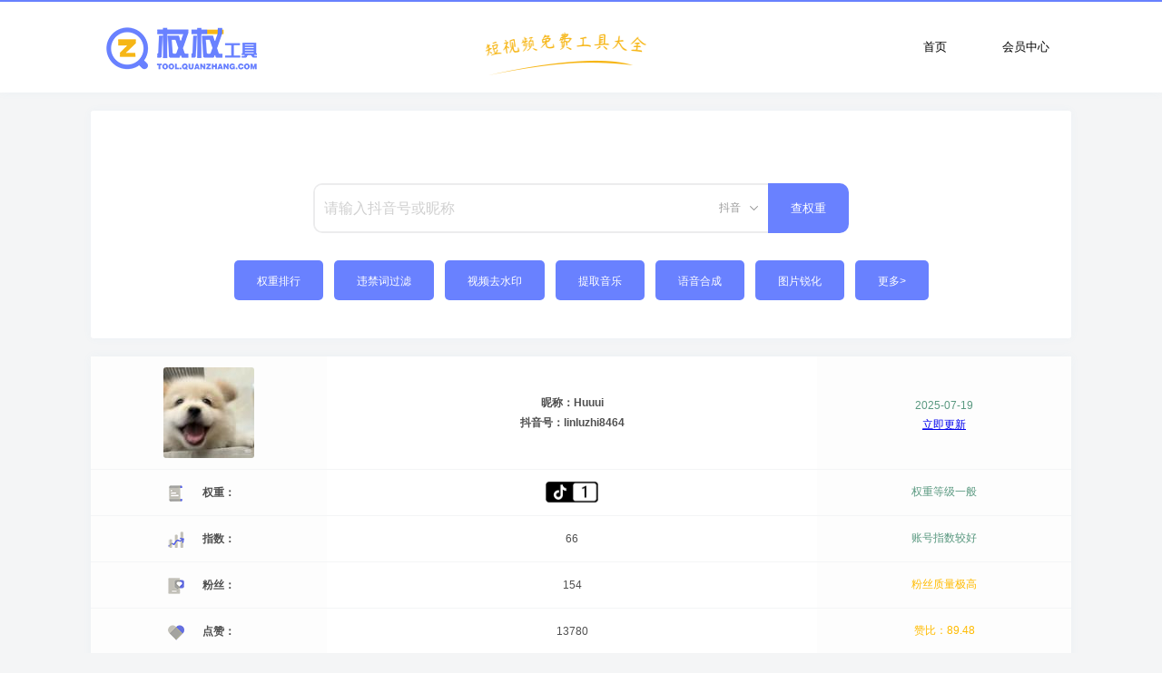

--- FILE ---
content_type: text/html; charset=utf-8
request_url: https://tool.quanzhang.com/detail/id/457807
body_size: 3476
content:
<!DOCTYPE HTML>
<html lang="zh">
<head>
    <meta charset="utf-8">
    <meta http-equiv="Content-Security-Policy" content="upgrade-insecure-requests">
    <meta name="viewport" content="width=device-width, initial-scale=1">
    <meta name="format-detection" content="telephone=no"/>
    <meta http-equiv="X-UA-Compatible" content="IE=edge">
    <meta name="renderer" content="webkit">
    <title>Huuui的抖音号权重查询账号估价 - 权杖工具</title>
    <meta name="keywords" content="Huuui,权杖工具,权重查询,抖音号权重查询,快手号权重查询,抖音权重,抖音指数,抖音seo,抖音优化,抖音号估价,抖音创作服务平台,数据分析" />
    <meta name="description" content="无" />
    <link rel="stylesheet" href="/static/css/index.css">
    <script type="text/javascript" src="/static/js/jquery.min.js"></script>
    <script type="text/javascript" src="/static/js/index.js"></script>
    <!--<script type="text/javascript">$(function(){ helangSearch.init();})</script>-->
</head>
<body>

<!-- **************** 权杖工具 TOOL.QUANZHANG.COM COPYRIGHT 2020 *************** -->
<div class="qz-top-h"></div>
<div class="qz-top">
  <div class="header-wrapper">
        <div class="header-left"><a href="https://tool.quanzhang.com"><img src="/static/images/logo.png" alt="权杖工具"/></a></div>
        <div class="header-middle"><img src="/static/images/middle.png" alt="权杖工具免费短视频工具大全" /></div>
        <div class="header-right">
            <div class="header-right-but"></div>
            <div class="header-right-button">
                 <a href="https://tool.quanzhang.com/vip" style="font-size: 13px;">会员中心</a>
            </div>
            <div class="header-right-button">
                <a href="https://tool.quanzhang.com" style="font-size: 13px;">首页</a>
            </div>
        </div>
    </div>
</div>

<div class="wrapper">

    <div class="container">
        <form action="/search/?keywords="  method="get">
        <div class="input">
        <input type="text" placeholder="请输入抖音号或昵称" name="keywords" value="" autocomplete="off" id="search-input">
            <div class="picker">抖音</div>
            <ul class="picker-list">
            <li>抖音</li>
            <li>快手</li>
            </ul>
            <div class="hot-list"></div>
        </div>
        <button><div class="search"><span>查权重</span></div></button>
        </form>
    </div>

    <div class="search-button-list">
                <button type="button" style="cursor:pointer;" onclick="javascript:window.location.href='/paihang';"><span>权重排行</span></button>
                <button type="button" style="cursor:pointer;"onclick="javascript:window.location.href='/guolv';"><span>违禁词过滤</span></button>
                <button type="button" style="cursor:pointer;" onclick="javascript:window.location.href='/qushuiyin';"><span>视频去水印</span></button>
                <button type="button" style="cursor:pointer;" onclick="javascript:window.location.href='/yinyue';"><span>提取音乐</span></button>
                <button type="button" style="cursor:pointer;" class="search-button-hide" onclick="javascript:window.location.href='/yuyin';"><span>语音合成</span></button>
                <button type="button" style="cursor:pointer;" class="search-button-hide" onclick="javascript:window.location.href='/ruihua';"><span>图片锐化</span></button>
                <button type="button" style="cursor:pointer;" onclick="javascript:window.location.href='/more';"><span>更多></span></button>
    </div>

</div>


<div class="table-wrapper">
    <table class="qz-table">
        <thead>
        <tr>
            <th class="qz-left"><div class="qz-header-left"><img src="https://p3-pc.douyinpic.com/aweme/100x100/aweme-avatar/tos-cn-avt-0015_9b712972a65a57df5cdc7093aa1de430.jpeg?from=2956013662"></div></th>
            <th class="qz-middle"><div class="qz-header-middle"><span style="color:#4f4f4f;line-height: 22px;">昵称：Huuui</br>抖音号：linluzhi8464</span></div></th>
            <th class="qz-right"><div class="qz-concent-right"><a style="color: #5a9980;">2025-07-19</a><a id="btn1" onclick="btn1()" style="" href="/deup/id/457807/model/updata">立即更新</a><div id="div1" style=" display:none;">
            <h9 id="btn2" onclick="btn2()" ><img src="/static/images/load.gif"></h9></div></div></th>
        </tr>
        </thead>

        <thead>
        <tr>
            <td><div class="qz-icon"><img src="/static/images/quanzhong.png" /></div><span class="qz-icon-size">权重：</span></td>
            <td><div class="qz-concent-middle"><img src="/static/images/1.png" /></div></td>
            <td><div class="qz-concent-right">权重等级一般</div></td>
        </tr>
        </thead>
        <thead>
        <tr>
            <td><div class="qz-icon"><img src="/static/images/zhishu.png" /></div><span class="qz-icon-size">指数：</span></td>
            <td><div class="qz-concent-middle">66</div></td>
            <td><div class="qz-concent-right">账号指数较好</div></td>
        </tr>
        </thead>
        <thead>
        <tr>
            <td><div class="qz-icon"><img src="/static/images/fensi.png" /></div><span class="qz-icon-size">粉丝：</span></td>
            <td><div class="qz-concent-middle">154</div></td>
            <td><div class="qz-concent-right">粉丝质量极高</div></td>
        </tr>
        </thead>
        <thead>
        <tr>
            <td><div class="qz-icon"><img src="/static/images/dianzan.png" /></div><span class="qz-icon-size">点赞：</span></td>
            <td><div class="qz-concent-middle">13780</div></td>
            <td><div class="qz-concent-right" style="color:#ffbb00">赞比：89.48</div></td>
        </tr>
        </thead>
        <thead>
        <tr>
            <td><div class="qz-icon"><img src="/static/images/zuopin.png" /></div><span class="qz-icon-size">作品：</span></td>
            <td><div class="qz-concent-middle">4</div></td>
            <td><div class="qz-concent-right">作品质量良好</div></td>
        </tr>
        </thead>
        <thead>
        <tr>
            <td><div class="qz-icon"><img src="/static/images/jianjie.png" /></div><span class="qz-icon-size">简介：</span></td>
            <td><div class="qz-concent-middle-big"><span>无</span></div></td>
            <td><div class="qz-concent-right">待优化</div></td>
        </tr>
        </thead>
        <thead>
        <tr>
            <td><div class="qz-icon"><img src="/static/images/guanzhu.png" /></div><span class="qz-icon-size">关注：</span></td>
            <td><div class="qz-concent-middle">100</div></td>
            <td><div class="qz-concent-right">优化良好</div></td>
        </tr>
        </thead>
        <thead>
        <tr>
            <td><div class="qz-icon"><img src="/static/images/renzheng.png" /></div><span class="qz-icon-size">身份：</span></td>
            <td><div class="qz-concent-middle">无</div></td>
            <td><div class="qz-concent-right">无需优化</div></td>
        </tr>
        </thead>
        <thead>
        <tr>
            <td><div class="qz-icon"><img src="/static/images/nianling.png" /></div><span class="qz-icon-size">年龄：</span></td>
            <td><div class="qz-concent-middle">26</div></td>
            <td><div class="qz-concent-right">优化良好</div></td>
        </tr>
        </thead>
        <thead>
        <tr>
            <td><div class="qz-icon"><img src="/static/images/xingbie.png" /></div><span class="qz-icon-size">性别：</span></td>
            <td><div class="qz-concent-middle">男</div></td>
            <td><div class="qz-concent-right">无需优化</div></td>
        </tr>
        </thead>
        <thead>
        <tr>
            <td><div class="qz-icon"><img src="/static/images/xuexiao.png" /></div><span class="qz-icon-size">学校：</span></td>
            <td><div class="qz-concent-middle">隐</div></td>
            <td><div class="qz-concent-right">无需优化</div></td>
        </tr>
        </thead>
        <thead>
        <tr>
            <td><div class="qz-icon"><img src="/static/images/weizhi.png" /></div><span class="qz-icon-size">位置：</span></td>
            <td><div class="qz-concent-middle">广东</div></td>
            <td><div class="qz-concent-right">无需优化</div></td>
        </tr>
        </thead>
        <thead>
        <tr>
            <td><div class="qz-icon"><img src="/static/images/pingfen.png" /></div><span class="qz-icon-size">评分：</span></td>
            <td><div class="qz-concent-middle">***</div></td>
            <td><div class="qz-concent-right">VIP可见</div></td>
        </tr>
        </thead>
        <thead>
        <tr>
            <td><div class="qz-icon"><img src="/static/images/yingyong.png" /></div><span class="qz-icon-size">流量：</span></td>
            <td><div class="qz-concent-middle" style="color: #5a9980;">***</div></td>
            <td><div class="qz-concent-right">VIP可见</div></td>
        </tr>
        </thead>
        <thead>
        <tr>
            <td><div class="qz-icon"><img src="/static/images/biaoqian.png" /></div><span class="qz-icon-size">标签：</span></td>
            <td><div class="qz-concent-middle"><span style="color: #00e3e3;">***</span></div></td>
            <td><div class="qz-concent-right">VIP可见</div></td>
        </tr>
        </thead>
        <thead>
        <tr>
            <td><div class="qz-icon"><img src="/static/images/shijian.png" /></div><span class="qz-icon-size">时间：</span></td>
            <td><div class="qz-concent-middle"><span style="color: #ff60af;">***</span></div></td>
            <td><div class="qz-concent-right">VIP可见</div></td>
        </tr>
        </thead>
        <thead>
        <tr>
            <td><div class="qz-icon"><img src="/static/images/huati.png" /></div><span class="qz-icon-size">话题：</span></td>
            <td><div class="qz-concent-middle"><span style="color: #9d9d9d;display: table-cell;vertical-align: middle;width: 1%;">***</span></div></td>
            <td><div class="qz-concent-right">VIP可见</div></td>
        </tr>
        </thead>
        <thead>
        <tr>
            <td><div class="qz-icon"><img src="/static/images/gujia.png" /></div><span class="qz-icon-size">估价：</span></td>
            <td><div class="qz-concent-middle" style="color: #ffbb00;font-size: 15px;font-weight: bold;">￥456元</div></td>
            <td><div class="qz-concent-right">仅供参考</div></td>
        </tr>
        </thead>
        <thead>
        <tr>
            <td><div class="qz-icon"><img src="/static/images/zonghe.png" /></div><span class="qz-icon-size">综合：</span></td>
            <td><div class="qz-concent-middle" style="background-image:url('/static/images/指数较好.png');background-repeat:no-repeat;background-position-x:center;background-position-y:center;"><span style="color: #9d9d9d;display: table-cell;height: 150px;vertical-align: middle;"></div></td>
            <td><div class="qz-concent-right">ABCDEF<br><h9>注解见VIP</h9></div></td>
        </tr>
        </thead>
    </table>
</div>

<footer>
    <div class="footer-wrapper">
        <div class="footer-size">
            <span>公众号：权杖网、quanzhangcom，有问题请在公众号上咨询</span></br>
            <span>如对数据有疑问或不希望收录请联系我们，we@quanzhang.com</span></br>
            <span>Copyright © 2020-2026 </span><a href="https://tool.quanzhang.com/sitemap.xml" target="_blank">网站地图</a>&nbsp;<a href="https://tool.quanzhang.com/" target="_blank">权杖工具</a>
        </div>
    </div>
</footer>

<script type="text/javascript">
document.body.innerHTML = document.body.innerHTML.replace(/权重等级极高/ig,"<span style='color: #ffbb00; '>$&</span>");
document.body.innerHTML = document.body.innerHTML.replace(/权重等级较高/ig,"<span style='color: #ffbb00; '>$&</span>");
document.body.innerHTML = document.body.innerHTML.replace(/权重等级较优/ig,"<span style='color: #a575c1; '>$&</span>");
document.body.innerHTML = document.body.innerHTML.replace(/权重等级良好/ig,"<span style='color: #4684c1; '>$&</span>");
document.body.innerHTML = document.body.innerHTML.replace(/权重等级一般/ig,"<span style='color: #5a9980; '>$&</span>");
document.body.innerHTML = document.body.innerHTML.replace(/权重等级较低/ig,"<span style='color: #82d900; '>$&</span>");
document.body.innerHTML = document.body.innerHTML.replace(/账号指数极高/ig,"<span style='color: #ffbb00; '>$&</span>");//#f77000
document.body.innerHTML = document.body.innerHTML.replace(/账号指数较高/ig,"<span style='color: #ffbb00; '>$&</span>");
document.body.innerHTML = document.body.innerHTML.replace(/账号指数较优/ig,"<span style='color: #a575c1; '>$&</span>");
document.body.innerHTML = document.body.innerHTML.replace(/账号指数良好/ig,"<span style='color: #4684c1; '>$&</span>");
document.body.innerHTML = document.body.innerHTML.replace(/账号指数较好/ig,"<span style='color: #5a9980; '>$&</span>");
document.body.innerHTML = document.body.innerHTML.replace(/账号指数一般/ig,"<span style='color: #82d900; '>$&</span>");
document.body.innerHTML = document.body.innerHTML.replace(/账号指数较差/ig,"<span style='color: #ff7575; '>$&</span>");
document.body.innerHTML = document.body.innerHTML.replace(/账号超好/ig,"<span style='color: #ffbb00; '>$&</span>");//#f77000
document.body.innerHTML = document.body.innerHTML.replace(/账号极好/ig,"<span style='color: #ffbb00; '>$&</span>");
document.body.innerHTML = document.body.innerHTML.replace(/账号优质/ig,"<span style='color: #a575c1; '>$&</span>");
document.body.innerHTML = document.body.innerHTML.replace(/账号良好/ig,"<span style='color: #4684c1; '>$&</span>");
document.body.innerHTML = document.body.innerHTML.replace(/账号较好/ig,"<span style='color: #5a9980; '>$&</span>");
document.body.innerHTML = document.body.innerHTML.replace(/账号一般/ig,"<span style='color: #82d900; '>$&</span>");
document.body.innerHTML = document.body.innerHTML.replace(/账号较差/ig,"<span style='color: #ff7575; '>$&</span>");
document.body.innerHTML = document.body.innerHTML.replace(/作品质量极高/ig,"<span style='color: #ffbb00; '>$&</span>");
document.body.innerHTML = document.body.innerHTML.replace(/作品质量较高/ig,"<span style='color: #ffbb00; '>$&</span>");
document.body.innerHTML = document.body.innerHTML.replace(/作品质量优质/ig,"<span style='color: #a575c1; '>$&</span>");
document.body.innerHTML = document.body.innerHTML.replace(/作品质量良好/ig,"<span style='color: #4684c1; '>$&</span>");
document.body.innerHTML = document.body.innerHTML.replace(/作品质量较好/ig,"<span style='color: #5a9980; '>$&</span>");
document.body.innerHTML = document.body.innerHTML.replace(/作品质量一般/ig,"<span style='color: #82d900; '>$&</span>");
document.body.innerHTML = document.body.innerHTML.replace(/作品质量较差/ig,"<span style='color: #ff7575; '>$&</span>");
document.body.innerHTML = document.body.innerHTML.replace(/未上传作品/ig,"<span style='color: #82d900; '>$&</span>");
document.body.innerHTML = document.body.innerHTML.replace(/未展示作品/ig,"<span style='color: #82d900; '>$&</span>");
document.body.innerHTML = document.body.innerHTML.replace(/粉丝质量极高/ig,"<span style='color: #ffbb00; '>$&</span>");
document.body.innerHTML = document.body.innerHTML.replace(/粉丝质量较高/ig,"<span style='color: #ffbb00; '>$&</span>");
document.body.innerHTML = document.body.innerHTML.replace(/粉丝质量优质/ig,"<span style='color: #a575c1; '>$&</span>");
document.body.innerHTML = document.body.innerHTML.replace(/粉丝质量良好/ig,"<span style='color: #4684c1; '>$&</span>");
document.body.innerHTML = document.body.innerHTML.replace(/粉丝质量较好/ig,"<span style='color: #5a9980; '>$&</span>");
document.body.innerHTML = document.body.innerHTML.replace(/粉丝质量一般/ig,"<span style='color: #82d900; '>$&</span>");
document.body.innerHTML = document.body.innerHTML.replace(/粉丝质量较差/ig,"<span style='color: #ff7575; '>$&</span>");
document.body.innerHTML = document.body.innerHTML.replace(/粉丝未能检测/ig,"<span style='color: #82d900; '>$&</span>");
document.body.innerHTML = document.body.innerHTML.replace(/账号可能违规/ig,"<span style='color: #ff7575; '>$&</span>");
document.body.innerHTML = document.body.innerHTML.replace(/账号违规/ig,"<span style='color: #ff7575; '>$&</span>");
document.body.innerHTML = document.body.innerHTML.replace(/无需优化/ig,"<span style='color: #5a9980; '>$&</span>");
document.body.innerHTML = document.body.innerHTML.replace(/可以优化/ig,"<span style='color: #82d900; '>$&</span>");
document.body.innerHTML = document.body.innerHTML.replace(/优化良好/ig,"<span style='color: #5a9980; '>$&</span>");
document.body.innerHTML = document.body.innerHTML.replace(/待优化/ig,"<span style='color: #ff7575; '>$&</span>");
document.body.innerHTML = document.body.innerHTML.replace(/▲/ig,"<span style='color: #ffbb00; '>$&</span>");
document.body.innerHTML = document.body.innerHTML.replace(/▼/ig,"<span style='color: #ff7575; '>$&</span>");
document.body.innerHTML = document.body.innerHTML.replace(/✔/ig,"<span style='color: #a575c1; '>$&</span>");
document.body.innerHTML = document.body.innerHTML.replace(/未限流/ig,"<span style='color: #5a9980; '>$&</span>");
document.body.innerHTML = document.body.innerHTML.replace(/轻微限流/ig,"<span style='color: #82d900; '>$&</span>");
document.body.innerHTML = document.body.innerHTML.replace(/中度限流/ig,"<span style='color: #82d900; '>$&</span>");
document.body.innerHTML = document.body.innerHTML.replace(/严重限流/ig,"<span style='color: #ff7575; '>$&</span>");
</script>
<script>
function btn1(){
    document.getElementById('div1').style.display='block'; 
}
function btn2(){
    document.getElementById('div1').style.display='none';
    document.getElementById('div2').style.display='block';
}
</script>

</body>
</html>